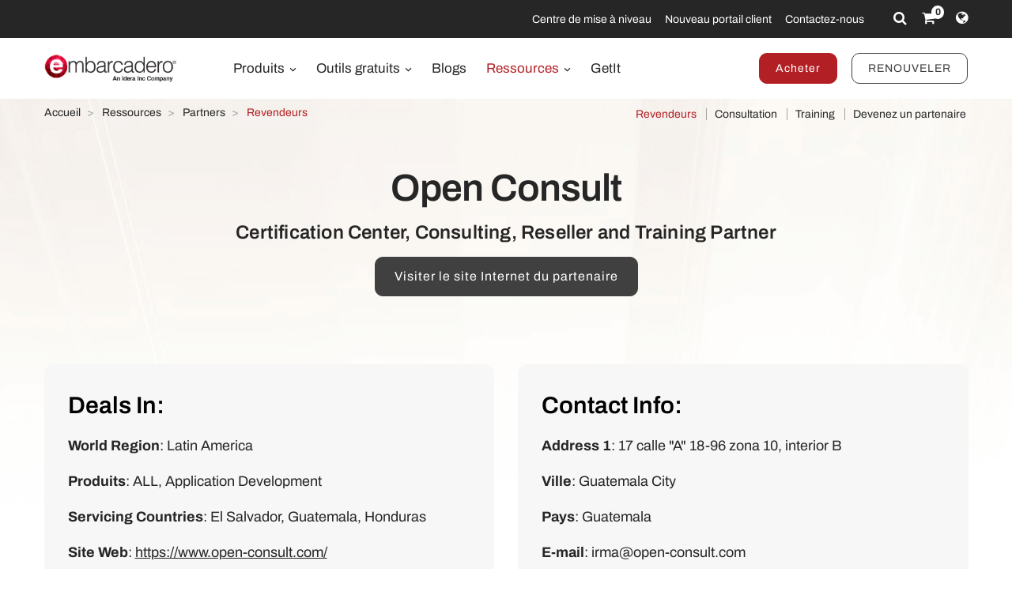

--- FILE ---
content_type: text/html; charset=utf-8
request_url: https://www.embarcadero.com/fr/resources/partners/consulting/open-consult
body_size: 8554
content:
<!DOCTYPE html>
<html lang="fr-fr" dir="ltr"
      class='com_embarcadero view-partner itemid-564 j31 content-199 os-mac brow-chrome c- mm-hover'>
<head>
<meta http-equiv="content-type" content="text/html; charset=utf-8" />
<meta name="keywords" content="application developer tools, application development tools, embarcadero, embarcadero technologies" />
<meta name="title" content="Open Consult - Certification Center, Consulting, Reseller and Training Partner - Embarcadero" />
<meta name="abstract" content="Application Development" />
<meta name="revisit" content="3" />
<meta property="og:title" content="Open Consult - Certification Center, Consulting, Reseller and Training Partner - Embarcadero" />
<meta property="og:description" content="Open Consult - Embarcadero's proud Certification Center, Consulting, Reseller and Training Partner" />
<meta name="description" content="Open Consult - Embarcadero's proud Certification Center, Consulting, Reseller and Training Partner" />
<link rel="preconnect" href="https://d2ohlsp9gwqc7h.cloudfront.net"  crossorigin />
<title>Open Consult - Certification Center, Consulting, Reseller and Training Partner - Embarcadero</title>
<link href="https://d2ohlsp9gwqc7h.cloudfront.net/templates/t3_bs3_blank/favicon.ico" rel="shortcut icon" type="image/vnd.microsoft.icon" />
<link href="https://d2ohlsp9gwqc7h.cloudfront.net/templates/t3_bs3_blank/local/css/themes/embarcadero/bootstrap.css" rel="stylesheet" type="text/css" />
<link href="https://d2ohlsp9gwqc7h.cloudfront.net/media/system/css/system.css" rel="stylesheet" type="text/css" />
<link href="https://d2ohlsp9gwqc7h.cloudfront.net/templates/system/css/system.css" rel="stylesheet" type="text/css" />
<link href="https://d2ohlsp9gwqc7h.cloudfront.net/templates/t3_bs3_blank/local/css/themes/embarcadero/template.css" rel="stylesheet" type="text/css" />
<link href="https://d2ohlsp9gwqc7h.cloudfront.net/templates/t3_bs3_blank/local/css/themes/embarcadero/megamenu.css" rel="stylesheet" type="text/css" />
<link href="https://d2ohlsp9gwqc7h.cloudfront.net/templates/t3_bs3_blank/fonts/font-awesome/css/font-awesome.min.css" rel="stylesheet" type="text/css" />
<link href="https://d2ohlsp9gwqc7h.cloudfront.net/templates/t3_bs3_blank/local/css/themes/embarcadero/layouts/slick.css" rel="stylesheet" type="text/css" />
<link href="https://d2ohlsp9gwqc7h.cloudfront.net/templates/t3_bs3_blank/local/css/themes/embarcadero/layouts/slick-theme.css" rel="stylesheet" type="text/css" />
<link href="https://d2ohlsp9gwqc7h.cloudfront.net/templates/t3_bs3_blank/fonts/archivo/css/archivo.css" rel="stylesheet" type="text/css" />
<link href="https://d2ohlsp9gwqc7h.cloudfront.net/templates/t3_bs3_blank/fonts/anonymous-pro/css/anonymous-pro.css" rel="stylesheet" type="text/css" />
<link href="https://d2ohlsp9gwqc7h.cloudfront.net/templates/t3_bs3_blank/local/css/maginicif-popup.css" rel="stylesheet" type="text/css" />
<link href="https://d2ohlsp9gwqc7h.cloudfront.net/templates/t3_bs3_blank/local/css/themes/embarcadero/layouts/embarcadero/embarcadero.css" rel="stylesheet" type="text/css" />
<script src="https://d2ohlsp9gwqc7h.cloudfront.net/media/jui/js/jquery.min.js?7c366a77dd229ec0c8f5d9d71dd9af78" type="text/javascript"></script>
<script src="https://d2ohlsp9gwqc7h.cloudfront.net/media/jui/js/jquery-noconflict.js?7c366a77dd229ec0c8f5d9d71dd9af78" type="text/javascript"></script>
<script src="https://d2ohlsp9gwqc7h.cloudfront.net/media/jui/js/jquery-migrate.min.js?7c366a77dd229ec0c8f5d9d71dd9af78" type="text/javascript"></script>
<script src="https://d2ohlsp9gwqc7h.cloudfront.net/plugins/system/t3/base-bs3/bootstrap/js/bootstrap.js" type="text/javascript"></script>
<script src="https://d2ohlsp9gwqc7h.cloudfront.net/plugins/system/t3/base-bs3/js/jquery.tap.min.js" type="text/javascript"></script>
<script src="https://d2ohlsp9gwqc7h.cloudfront.net/plugins/system/t3/base-bs3/js/script.js" type="text/javascript"></script>
<script src="https://d2ohlsp9gwqc7h.cloudfront.net/plugins/system/t3/base-bs3/js/menu.js" type="text/javascript"></script>
<script src="https://d2ohlsp9gwqc7h.cloudfront.net/templates/t3_bs3_blank/js/slick.min.js" type="text/javascript"></script>
<script src="https://d2ohlsp9gwqc7h.cloudfront.net/templates/t3_bs3_blank/js/jquery.visible.js" type="text/javascript"></script>
<script src="https://d2ohlsp9gwqc7h.cloudfront.net/templates/t3_bs3_blank/js/header-scripts.js" type="text/javascript"></script>
<script src="https://d2ohlsp9gwqc7h.cloudfront.net/templates/t3_bs3_blank/js/jquery.magnific-popup.min.js" type="text/javascript"></script>
<script src="https://d2ohlsp9gwqc7h.cloudfront.net/plugins/system/t3/base-bs3/js/nav-collapse.js" type="text/javascript"></script>
<script type="text/javascript">jQuery(document).ready(function($){$(".js-stools-btn-clear").click(function(){jQuery('#adminForm input[name="limitstart"]').val(0);});});jQuery(function($){initTooltips();$("body").on("subform-row-add",initTooltips);function initTooltips(event,container){container=container||document;$(container).find(".hasTooltip").tooltip({"html":true,"container":"body"});}});jQuery(window).ready(function(){jQuery("#newsticker_453").slick({enableSlider:1,autoplay:true,autoplaySpeed:5000,speed:350,arrows:false,cssEase:"ease-out"});});</script>
<link rel="alternate" hreflang="de" href="https://www.embarcadero.com/de/resources/partners/consulting/open-consult" />
<link rel="alternate" hreflang="en" href="https://www.embarcadero.com/resources/partners/consulting/open-consult" />
<link rel="alternate" hreflang="x-default" href="https://www.embarcadero.com/resources/partners/consulting/open-consult" />
<link rel="alternate" hreflang="es" href="https://www.embarcadero.com/es/resources/partners/consulting/open-consult" />
<link rel="alternate" hreflang="fr" href="https://www.embarcadero.com/fr/resources/partners/consulting/open-consult" />
<link rel="alternate" hreflang="ja" href="https://www.embarcadero.com/jp/resources/partners/consulting/open-consult" />
<link rel="alternate" hreflang="pt" href="https://www.embarcadero.com/br/resources/partners/consulting/open-consult" />
<link rel="alternate" hreflang="ru" href="https://www.embarcadero.com/ru/resources/partners/consulting/open-consult" />
<link rel="alternate" hreflang="zh" href="https://www.embarcadero.com/cn/resources/partners/consulting/open-consult" />
<!-- META FOR IOS & HANDHELD -->
<meta name="viewport" content="width=device-width, initial-scale=1.0, maximum-scale=2.0"/>
<style type="text/css">@-webkit-viewport{width:device-width}@-moz-viewport{width:device-width}@-ms-viewport{width:device-width}@-o-viewport{width:device-width}@viewport{width:device-width}</style>
<script type="text/javascript">if(navigator.userAgent.match(/IEMobile\/10\.0/)){var msViewportStyle=document.createElement("style");msViewportStyle.appendChild(document.createTextNode("@-ms-viewport{width:auto!important}"));document.getElementsByTagName("head")[0].appendChild(msViewportStyle);}</script>
<meta name="HandheldFriendly" content="true"/>
<meta name="apple-mobile-web-app-capable" content="YES"/>
<!-- //META FOR IOS & HANDHELD -->
<!-- Favicon -->
<link rel="apple-touch-icon" sizes="180x180" href="https://d2ohlsp9gwqc7h.cloudfront.net/apple-touch-icon.png">
<link rel="icon" type="image/png" sizes="32x32" href="https://d2ohlsp9gwqc7h.cloudfront.net/favicon-32x32.png">
<link rel="icon" type="image/png" sizes="16x16" href="https://d2ohlsp9gwqc7h.cloudfront.net/favicon-16x16.png">
<link rel="manifest" href="/site.webmanifest">
<link rel="mask-icon" href="https://d2ohlsp9gwqc7h.cloudfront.net/safari-pinned-tab.svg" color="#5bbad5">
<meta name="msapplication-TileColor" content="#da532c">
<meta name="theme-color" content="#ffffff">
<!-- Le HTML5 shim and media query for IE8 support -->
<!--[if lt IE 9]>
<script src="//cdnjs.cloudflare.com/ajax/libs/html5shiv/3.7.3/html5shiv.min.js"></script>
<script type="text/javascript" src="/plugins/system/t3/base-bs3/js/respond.min.js"></script>
<![endif]-->
<!-- You can add Google Analytics here or use T3 Injection feature -->
<!-- Google Tag Manager -->
<script>(function(w,d,s,l,i){w[l]=w[l]||[];w[l].push({'gtm.start':new Date().getTime(),event:'gtm.js'});var f=d.getElementsByTagName(s)[0],j=d.createElement(s),dl=l!='dataLayer'?'&l='+l:'';j.async=true;j.src='https://www.googletagmanager.com/gtm.js?id='+i+dl;f.parentNode.insertBefore(j,f);})(window,document,'script','dataLayer','GTM-N7VMSS');</script>
<!-- End Google Tag Manager -->
</head>
<body id="emb-body">
<!-- Google Tag Manager (noscript) -->
<noscript><iframe src="https://www.googletagmanager.com/ns.html?id=GTM-N7VMSS"
height="0" width="0" style="display:none;visibility:hidden"></iframe></noscript>
<!-- End Google Tag Manager (noscript) -->
<div class="embarcadero-container">
<div class="body-wrapper   has-sub-nav-bar">
<!-- HEADER -->
<header id="t3-header" class="t3-header">
<div class="top-bar">
<div class="container-fluid">
<div class="row">
<div class="col-md-5 top-bar-left">
<div id="newsticker_453" class="news-ticker my-lazyload default-style" style="padding: 0;">
<div class="slide slick-slide">
<p data-translate-id="25695">Promo: Save Big This Holiday Season - Save up to 25% <a href="/fr/radoffer">Achetez maintenant</a></p> </div>
<div class="slide slick-slide">
<p data-translate-id="25635">CodeRage 2025 Online Software Development Conference <a href="https://blogs.embarcadero.com/coderage-2025/?utm_source=www-ticker">En savoir plus…</a></p> </div>
<div class="slide slick-slide">
<p data-translate-id="25640">Save Up to 35% on InterBase <a href="/fr/radoffer">Achetez maintenant</a></p> </div>
<div class="slide slick-slide">
<p data-translate-id="25507">InterBase 15 Now Available! <a href="/fr/products/interbase/whats-new-in-interbase-15">Découvrez les nouveautés</a></p> </div>
<div class="slide slick-slide">
<p data-translate-id="25173">RAD Studio 13 Florence Now Available! <a href="/fr/products/rad-studio/whats-new-in-13-florence?src=homepage_ticker_rad13">Découvrez les nouveautés</a></p> </div>
<div class="slide slick-slide">
<p data-translated="21011">Découvrez la toute nouvelle <a href="https://getitnow.embarcadero.com/">Getit Page</a></p> </div>
<div class="slide slick-slide">
<p data-translated="19526">Renouvelez votre licence d'Update Subscription maintenant <a href="/fr/update-subscription">En savoir plus…</a></p> </div>
</div>
</div>
<div class="col-md-7 top-bar-right">
<ul class="nav nav-pills nav-stacked menu nav navbar-nav">
<li class="item-924"><a href="https://my.embarcadero.com/#downloadsPage" class="icon-download hidden-md">My Downloads </a></li><li class="item-788"><a href="/fr/rad-in-action/migration-upgrade-center" class="">Centre de mise à niveau </a></li><li class="item-882"><a href="https://my.embarcadero.com" class=" link-color" target="_blank" rel="noopener noreferrer">Nouveau portail client </a></li><li class="item-847"><a href="/fr/company/contact-us" class="">Contactez-nous </a></li></ul>
<div class="top-bar-icons">
<div class="search-dropdown dropdown">
<a class="dropdown-toggle" href="javascript:void(0);" title="Search" aria-label="Search" data-toggle="dropdown" aria-haspopup="true" aria-expanded="false"><i class="fa fa-search"></i></a>
<ul class="dropdown-menu">
<li>
<form action="/fr/search" method="get" class="form-inline" id="searchForm">
<div class="input-append">
<input type="text" name="searchword" class="search-input" placeholder="Search">
<button type="submit" class="btn btn-white" title="Search Now" aria-label="Search Now"><i class="fa fa-search"></i></button>
</div>
</form>
</li>
</ul>
</div>
<div class="shopping-cart">
<a href="https://store.embarcadero.com/542/?scope=checkout&amp;continueurl=http%3A%2F%2Fwww.embarcadero.com%2Fapp-development-tools-store" title="Checkout / Cart" aria-label="Checkout / Cart">
<i class="fa fa-shopping-cart"></i>
<span class="item-number">0</span></a>
</div>
<div class="language-dropdown dropdown">
<a href="javascript:void(0);" title="Select Langauge" aria-label="Select Language" class="dropdown-toggle" data-toggle="dropdown" aria-haspopup="true" aria-expanded="false"><i class="fa fa-globe dropdown-toggle"></i></a>
<ul class="dropdown-menu"> <li >
<a href="https://www.embarcadero.com/es/resources/partners/consulting/open-consult">Español</a>
</li> <li class="active">
<a href="https://www.embarcadero.com/fr/resources/partners/consulting/open-consult">Français</a>
</li> <li >
<a href="https://www.embarcadero.com/de/resources/partners/consulting/open-consult">Deutsch</a>
</li> <li >
<a href="https://www.embarcadero.com/br/resources/partners/consulting/open-consult">Português</a>
</li> <li >
<a href="https://www.embarcadero.com/ru/resources/partners/consulting/open-consult">Русский</a>
</li> <li >
<a href="https://www.embarcadero.com/cn/resources/partners/consulting/open-consult">中文</a>
</li> <li >
<a href="https://www.embarcadero.com/jp/resources/partners/consulting/open-consult">日本語</a>
</li> <li >
<a href="https://www.embarcadero.com/resources/partners/consulting/open-consult">English</a>
</li> </ul>
</div>
</div>
</div>
</div>
</div>
</div>
<div class="menu-bar">
<div class="container">
<div class=" no-reveal">
<div class="row xs-flexrow-center">
<div class="col-md-2 col-sm-2 col-xs-6">
<div class="logo">
<div class="logo-image">
<a href="/fr/" title="Embarcadero">
<img class="logo-img" src="https://d2ohlsp9gwqc7h.cloudfront.net/images/logos/EMBT_Primary_Logo_Black_2025_Idera.webp" alt="Embarcadero" />
</a>
</div>
</div>
</div>
<div class="col-md-3 col-sm-6 col-xs-4 main-nav-right text-right hidden-sm hidden-md hidden-lg">
<div class="buy-now-link">
<a class="btn btn-red btn-sm" href="/fr/app-development-tools-store">Acheter</a>
<a class="btn btn-secondary btn-sm hidden-sm hidden-xs" href="/fr/update-subscription">RENOUVELER</a>
</div>
</div>
<div class="col-xs-2 hidden-sm hidden-md hidden-lg">
<button type="button" class="navbar-toggle" data-toggle="collapse" data-target=".t3-navbar-collapse" title="Main Menu" aria-label="Main Menu">
<i class="fa fa-bars"></i>
</button>
</div>
<div class="col-md-6 col-sm-8 col-xs-12 text-center hidden-xs">
<div class="t3-navbar navbar">
<div  class="t3-megamenu"  data-responsive="true">
<ul itemscope itemtype="http://www.schema.org/SiteNavigationElement" class="nav navbar-nav level0">
<li itemprop='name' class="dropdown mega mega-align-center" data-id="493" data-level="1" data-alignsub="center">
<a itemprop='url' class=" dropdown-toggle"  href="/fr/products"   data-target="#" data-toggle="dropdown">Produits <em class="caret"></em></a>
<div class="nav-child dropdown-menu mega-dropdown-menu links-with-descp"  style="width: 800px"  data-class="links-with-descp" data-width="800"><div class="mega-dropdown-inner">
<div class="row">
<div class="col-xs-6 mega-col-nav" data-width="6"><div class="mega-inner">
<ul itemscope itemtype="http://www.schema.org/SiteNavigationElement" class="mega-nav level1">
<li itemprop='name' class="mega mega-group" data-id="793" data-level="2" data-group="1">
<span class=" dropdown-header mega-group-title separator"   data-target="#"> Outils de Développement</span>
<div class="nav-child mega-group-ct"  ><div class="mega-dropdown-inner">
<div class="row">
<div class="col-xs-12 mega-col-nav" data-width="12"><div class="mega-inner">
<ul itemscope itemtype="http://www.schema.org/SiteNavigationElement" class="mega-nav level2">
<li itemprop='name'  data-id="262" data-level="3" data-caption="RAD Studio® est l'IDE par excellence pour la création d'applications natives, multiplateformes et ultra-performantes en Delphi® et C++ moderne, avec de puissants outils de conception visuelle et des chaînes d'outils intégrées.">
<a itemprop='url' class=""  href="/fr/products/rad-studio"   data-target="#">RAD Studio <span class="mega-caption">RAD Studio® est l'IDE par excellence pour la création d'applications natives, multiplateformes et ultra-performantes en Delphi® et C++ moderne, avec de puissants outils de conception visuelle et des chaînes d'outils intégrées.</span></a>
</li>
<li itemprop='name'  data-id="297" data-level="3" data-caption="Delphi® est l'IDE intégré le plus avancé au monde pour le développement rapide d'applications natives, multiplateformes et puissantes, utilisant des outils de conception visuelle et des fonctionnalités qui passionnent les développeurs.">
<a itemprop='url' class=""  href="/fr/products/delphi"   data-target="#">Delphi <span class="mega-caption">Delphi® est l'IDE intégré le plus avancé au monde pour le développement rapide d'applications natives, multiplateformes et puissantes, utilisant des outils de conception visuelle et des fonctionnalités qui passionnent les développeurs.</span></a>
</li>
<li itemprop='name'  data-id="342" data-level="3" data-caption="C++Builder® est un IDE intégré avancé pour le langage C++ moderne, doté de fonctionnalités robustes permettant de créer des applications natives, incroyablement rapides et ultra-réactives pour Windows.">
<a itemprop='url' class=""  href="/fr/products/cbuilder"   data-target="#">C++Builder <span class="mega-caption">C++Builder® est un IDE intégré avancé pour le langage C++ moderne, doté de fonctionnalités robustes permettant de créer des applications natives, incroyablement rapides et ultra-réactives pour Windows.</span></a>
</li>
</ul>
</div></div>
</div>
</div></div>
</li>
</ul>
</div></div>
<div class="col-xs-6 mega-col-nav" data-width="6"><div class="mega-inner">
<ul itemscope itemtype="http://www.schema.org/SiteNavigationElement" class="mega-nav level1">
<li itemprop='name' class="mega mega-group" data-id="794" data-level="2" data-group="1">
<span class=" dropdown-header mega-group-title separator"   data-target="#"> Base de donnés SQL intégrée</span>
<div class="nav-child mega-group-ct"  ><div class="mega-dropdown-inner">
<div class="row">
<div class="col-xs-12 mega-col-nav" data-width="12"><div class="mega-inner">
<ul itemscope itemtype="http://www.schema.org/SiteNavigationElement" class="mega-nav level2">
<li itemprop='name'  data-id="384" data-level="3" data-caption="Une base de données SQL ultrarapide, extensible et intégrable dotée de &lt;br/&gt;fonctions avancées de sécurité, de restauration sur sinistre et de synchronisation du changement">
<a itemprop='url' class=""  href="/fr/products/interbase"   data-target="#">InterBase <span class="mega-caption">Une base de données SQL ultrarapide, extensible et intégrable dotée de <br/>fonctions avancées de sécurité, de restauration sur sinistre et de synchronisation du changement</span></a>
</li>
</ul>
</div></div>
</div>
</div></div>
</li>
<li itemprop='name' class="mega mega-group" data-id="795" data-level="2" data-group="1">
<span class=" dropdown-header mega-group-title separator"   data-target="#"> Plateforme MEAP RESTful</span>
<div class="nav-child mega-group-ct"  ><div class="mega-dropdown-inner">
<div class="row">
<div class="col-xs-12 mega-col-nav" data-width="12"><div class="mega-inner">
<ul itemscope itemtype="http://www.schema.org/SiteNavigationElement" class="mega-nav level2">
<li itemprop='name'  data-id="602" data-level="3" data-caption="Le serveur d’application RAD clés en main, intégrant une puissante plateforme sous-jacente prête à l’emploi sur laquelle vous pourrez construire et déployer tous vos services applicatifs Delphi et C++Builder">
<a itemprop='url' class=""  href="/fr/products/rad-server"   data-target="#">RAD Server <span class="mega-caption">Le serveur d’application RAD clés en main, intégrant une puissante plateforme sous-jacente prête à l’emploi sur laquelle vous pourrez construire et déployer tous vos services applicatifs Delphi et C++Builder</span></a>
</li>
</ul>
</div></div>
</div>
</div></div>
</li>
</ul>
</div></div>
</div>
</div></div>
</li>
<li itemprop='name' class="dropdown mega mega-align-center" data-id="562" data-level="1" data-alignsub="center">
<a itemprop='url' class=" dropdown-toggle"  href="/fr/free-tools"   data-target="#" data-toggle="dropdown">Outils gratuits <em class="caret"></em></a>
<div class="nav-child dropdown-menu mega-dropdown-menu"  style="width: 700px"  data-width="700"><div class="mega-dropdown-inner">
<div class="row">
<div class="col-xs-8 mega-col-nav" data-width="8"><div class="mega-inner">
<ul itemscope itemtype="http://www.schema.org/SiteNavigationElement" class="mega-nav level1">
<li itemprop='name' class="mega mega-group" data-id="829" data-level="2" data-group="1">
<span class=" dropdown-header mega-group-title separator"   data-target="#"> Free</span>
<div class="nav-child mega-group-ct"  ><div class="mega-dropdown-inner">
<div class="row">
<div class="col-xs-6 mega-col-nav" data-width="6"><div class="mega-inner">
<ul itemscope itemtype="http://www.schema.org/SiteNavigationElement" class="mega-nav level2">
<li itemprop='name'  data-id="797" data-level="3">
<a itemprop='url' class=""  href="/fr/products/delphi/starter"   data-target="#">Delphi 12 CE </a>
</li>
<li itemprop='name'  data-id="796" data-level="3">
<a itemprop='url' class=""  href="/fr/products/cbuilder/starter"   data-target="#">C++Builder 12 CE </a>
</li>
<li itemprop='name'  data-id="844" data-level="3">
<a itemprop='url' class=""  href="/fr/free-tools/ccompiler"   data-target="#">C++ Compiler </a>
</li>
<li itemprop='name'  data-id="893" data-level="3">
<a itemprop='url' class=""  href="/fr/free-tools/dev-cpp"   data-target="#">Dev-C++ </a>
</li>
<li itemprop='name'  data-id="936" data-level="3">
<a itemprop='url' class=""  href="/fr/free-tools/cpp-check/free-download"   data-target="#">CPP Check </a>
</li>
<li itemprop='name'  data-id="798" data-level="3">
<a itemprop='url' class=""  href="/fr/free-tools/rest-debugger"   data-target="#">Débogueur REST </a>
</li>
<li itemprop='name'  data-id="800" data-level="3">
<a itemprop='url' class=""  href="/fr/free-tools/firemonkey-stencils"   data-target="#">FMX Stencils </a>
</li>
</ul>
</div></div>
<div class="col-xs-6 mega-col-nav" data-width="6"><div class="mega-inner">
<ul itemscope itemtype="http://www.schema.org/SiteNavigationElement" class="mega-nav level2">
<li itemprop='name'  data-id="970" data-level="3">
<a itemprop='url' class=""  href="/fr/products/interbase/lite/free-download"   data-target="#">InterBase ToGo Lite </a>
</li>
<li itemprop='name'  data-id="799" data-level="3">
<a itemprop='url' class=""  href="/fr/products/interbase/developer/free-download"   data-target="#">InterBase Developer </a>
</li>
<li itemprop='name'  data-id="935" data-level="3">
<a itemprop='url' class=""  href="/fr/free-tools/pyscripter/free-download"   data-target="#">PyScripter </a>
</li>
<li itemprop='name'  data-id="971" data-level="3">
<a itemprop='url' class=""  href="/fr/new-tools/python"   data-target="#">Python Tools </a>
</li>
<li itemprop='name'  data-id="937" data-level="3">
<a itemprop='url' class=""  href="/fr/new-tools/python/delphi-4-python"   data-target="#">Delphi4Python Libraries </a>
</li>
<li itemprop='name'  data-id="963" data-level="3">
<a itemprop='url' class=""  href="/fr/free-tools/ado-net-driver"   data-target="#">InterBase Driver for ADO.Net </a>
</li>
<li itemprop='name'  data-id="972" data-level="3">
<a itemprop='url' class=""  href="/fr/new-tools/python#ib-python-driver"   data-target="#">InterBase Driver for Python </a>
</li>
</ul>
</div></div>
</div>
</div></div>
</li>
</ul>
</div></div>
<div class="col-xs-4 mega-col-nav" data-width="4"><div class="mega-inner">
<ul itemscope itemtype="http://www.schema.org/SiteNavigationElement" class="mega-nav level1">
<li itemprop='name' class="mega mega-group" data-id="956" data-level="2" data-group="1">
<span class=" dropdown-header mega-group-title separator"   data-target="#"> Free to Try</span>
<div class="nav-child mega-group-ct"  ><div class="mega-dropdown-inner">
<div class="row">
<div class="col-xs-12 mega-col-nav" data-width="12"><div class="mega-inner">
<ul itemscope itemtype="http://www.schema.org/SiteNavigationElement" class="mega-nav level2">
<li itemprop='name'  data-id="957" data-level="3">
<a itemprop='url' class=""  href="/fr/products/delphi/start-for-free"   data-target="#">Delphi </a>
</li>
<li itemprop='name'  data-id="958" data-level="3">
<a itemprop='url' class=""  href="/fr/products/cbuilder/start-for-free"   data-target="#">C++Builder </a>
</li>
<li itemprop='name'  data-id="959" data-level="3">
<a itemprop='url' class=""  href="/fr/products/rad-studio/start-for-free"   data-target="#">RAD Studio </a>
</li>
<li itemprop='name'  data-id="995" data-level="3">
<a itemprop='url' class=""  href="/fr/products/interbase/start-for-free"   data-target="#">InterBase </a>
</li>
<li itemprop='name'  data-id="996" data-level="3">
<a itemprop='url' class=""  href="/fr/products/interbase/togo/start-for-free"   data-target="#">InterBase ToGo </a>
</li>
<li itemprop='name'  data-id="965" data-level="3">
<a itemprop='url' class=""  href="/fr/free-tools/visual-assist"   data-target="#">Visual Assist </a>
</li>
<li itemprop='name'  data-id="961" data-level="3">
<a itemprop='url' class=""  href="https://www.ultraedit.com/downloads/ultraedit-download/"   data-target="#">UltraEdit </a>
</li>
</ul>
</div></div>
</div>
</div></div>
</li>
</ul>
</div></div>
</div>
</div></div>
</li>
<li itemprop='name'  data-id="802" data-level="1">
<a itemprop='url' class=""  href="https://blogs.embarcadero.com" target="_blank"   data-target="#">Blogs </a>
</li>
<li itemprop='name' class="alias-parent-active dropdown mega mega-align-center" data-id="804" data-level="1" data-alignsub="center">
<a itemprop='url' class=" dropdown-toggle"  href="/fr/resources"   data-target="#" data-toggle="dropdown">Ressources <em class="caret"></em></a>
<div class="nav-child dropdown-menu mega-dropdown-menu"  style="width: 900px"  data-width="900"><div class="mega-dropdown-inner">
<div class="row">
<div class="col-xs-3 mega-col-nav" data-width="3"><div class="mega-inner">
<ul itemscope itemtype="http://www.schema.org/SiteNavigationElement" class="mega-nav level1">
<li itemprop='name' class="mega mega-group" data-id="908" data-level="2" data-group="1">
<span class=" dropdown-header mega-group-title separator"   data-target="#"> Apprendre</span>
<div class="nav-child mega-group-ct"  ><div class="mega-dropdown-inner">
<div class="row">
<div class="col-xs-12 mega-col-nav" data-width="12"><div class="mega-inner">
<ul itemscope itemtype="http://www.schema.org/SiteNavigationElement" class="mega-nav level2">
<li itemprop='name'  data-id="811" data-level="3">
<a itemprop='url' class=""  href="/fr/events"   data-target="#">Événements </a>
</li>
<li itemprop='name'  data-id="909" data-level="3">
<a itemprop='url' class=""  href="/fr/resources/videos"   data-target="#">Vidéos </a>
</li>
<li itemprop='name'  data-id="814" data-level="3">
<a itemprop='url' class=""  href="/fr/development-tools-for-education"   data-target="#">Academic Program </a>
</li>
<li itemprop='name'  data-id="819" data-level="3">
<a itemprop='url' class=""  href="https://www.embarcaderoacademy.com/" target="_blank"   data-target="#">Embarcadero Academy </a>
</li>
</ul>
</div></div>
</div>
</div></div>
</li>
</ul>
</div></div>
<div class="col-xs-3 mega-col-nav" data-width="3"><div class="mega-inner">
<ul itemscope itemtype="http://www.schema.org/SiteNavigationElement" class="mega-nav level1">
<li itemprop='name' class="mega mega-group" data-id="810" data-level="2" data-group="1">
<span class=" dropdown-header mega-group-title separator"   data-target="#"> S'impliquer</span>
<div class="nav-child mega-group-ct"  ><div class="mega-dropdown-inner">
<div class="row">
<div class="col-xs-12 mega-col-nav" data-width="12"><div class="mega-inner">
<ul itemscope itemtype="http://www.schema.org/SiteNavigationElement" class="mega-nav level2">
<li itemprop='name'  data-id="806" data-level="3">
<a itemprop='url' class=""  href="/fr/rad-in-action/migration-upgrade-center"   data-target="#">Centre de migration et de mise à niveau </a>
</li>
<li itemprop='name'  data-id="818" data-level="3">
<a itemprop='url' class=""  href="https://lp.embarcadero.com/HTMX-WebStencils?utm_source=website_menu" target="_blank"   data-target="#">Web App Development </a>
</li>
<li itemprop='name'  data-id="967" data-level="3">
<a itemprop='url' class=""  href="/fr/products/rad-server"   data-target="#">Multi-tier Development </a>
</li>
<li itemprop='name'  data-id="808" data-level="3">
<a itemprop='url' class=""  href="/fr/resources/white-papers"   data-target="#">Livres blancs </a>
</li>
<li itemprop='name'  data-id="911" data-level="3">
<a itemprop='url' class=""  href="https://blogs.embarcadero.com/"   data-target="#">Blogs </a>
</li>
</ul>
</div></div>
</div>
</div></div>
</li>
</ul>
</div></div>
<div class="col-xs-3 mega-col-nav" data-width="3"><div class="mega-inner">
<ul itemscope itemtype="http://www.schema.org/SiteNavigationElement" class="mega-nav level1">
<li itemprop='name' class="mega mega-group" data-id="815" data-level="2" data-group="1">
<span class=" dropdown-header mega-group-title separator"   data-target="#"> Partenaires</span>
<div class="nav-child mega-group-ct"  ><div class="mega-dropdown-inner">
<div class="row">
<div class="col-xs-12 mega-col-nav" data-width="12"><div class="mega-inner">
<ul itemscope itemtype="http://www.schema.org/SiteNavigationElement" class="mega-nav level2">
<li itemprop='name'  data-id="816" data-level="3">
<a itemprop='url' class=""  href="/fr/resources/partner-programs"   data-target="#">Partner Programs </a>
</li>
<li itemprop='name'  data-id="817" data-level="3">
<a itemprop='url' class=""  href="/fr/embarcadero-mvp-program"   data-target="#">Programme MVP </a>
</li>
<li itemprop='name'  data-id="812" data-level="3">
<a itemprop='url' class=""  href="/fr/resources/case-studies"   data-target="#">Success Stories </a>
</li>
<li itemprop='name'  data-id="968" data-level="3">
<a itemprop='url' class=""  href="https://blogs.embarcadero.com/category/showcase/"   data-target="#">Application Showcase </a>
</li>
</ul>
</div></div>
</div>
</div></div>
</li>
</ul>
</div></div>
<div class="col-xs-3 mega-col-nav" data-width="3"><div class="mega-inner">
<ul itemscope itemtype="http://www.schema.org/SiteNavigationElement" class="mega-nav level1">
<li itemprop='name' class="mega mega-group" data-id="805" data-level="2" data-group="1">
<span class=" dropdown-header mega-group-title separator"   data-target="#"> Support</span>
<div class="nav-child mega-group-ct"  ><div class="mega-dropdown-inner">
<div class="row">
<div class="col-xs-12 mega-col-nav" data-width="12"><div class="mega-inner">
<ul itemscope itemtype="http://www.schema.org/SiteNavigationElement" class="mega-nav level2">
<li itemprop='name'  data-id="1139" data-level="3">
<a itemprop='url' class=""  href="/fr/RADAICompanion"   data-target="#">RAD AI Companion </a>
</li>
<li itemprop='name'  data-id="807" data-level="3">
<a itemprop='url' class=""  href="http://docwiki.embarcadero.com/" target="_blank"   data-target="#">Documentation produit </a>
</li>
<li itemprop='name'  data-id="809" data-level="3">
<a itemprop='url' class=""  href="/fr/support"   data-target="#">Support </a>
</li>
<li itemprop='name'  data-id="913" data-level="3">
<a itemprop='url' class=""  href="/fr/products/rad-studio/previous-versions"   data-target="#">Versions antérieures </a>
</li>
<li itemprop='name'  data-id="914" data-level="3">
<a itemprop='url' class=""  href="/fr/products/rad-studio/faq"   data-target="#">Questions fréquentes </a>
</li>
</ul>
</div></div>
</div>
</div></div>
</li>
</ul>
</div></div>
</div>
</div></div>
</li>
<li itemprop='name'  data-id="906" data-level="1">
<a itemprop='url' class=""  href="https://getitnow.embarcadero.com/" target="_blank"   data-target="#">GetIt </a>
</li>
</ul>
</div>
</div>
</div>
<div class="col-md-4 col-sm-2 col-xs-12 main-nav-right lg-text-right md-text-right sm-text-center xs-text-center hidden-xs">
<div class="buy-now-link">
<a class="btn btn-red btn-sm" href="/fr/app-development-tools-store">Acheter</a>
<a class="btn btn-secondary btn-sm hidden-sm hidden-xs" href="/fr/update-subscription">RENOUVELER</a>
</div>
</div>
</div>
<div class="t3-navbar-collapse navbar-collapse collapse"></div>
</div>
</div>
</div>
<div class="sub-nav-bar">
<div class="container">
<div class="row">
<div class="col-md-5 hidden-sm hidden-xs">
<div class="breadcrumbs">
<div aria-label="Breadcrumbs" role="navigation">
<ul itemscope itemtype="https://schema.org/BreadcrumbList" class="breadcrumb">
<li class="active">
<span class="divider icon-location"></span>
</li>
<li itemprop="itemListElement" itemscope itemtype="https://schema.org/ListItem">
<a itemprop="item" href="/fr" class="pathway"><span itemprop="name">Accueil</span></a>
<span class="divider">
							&gt;						</span>
<meta itemprop="position" content="1">
</li>
<li itemprop="itemListElement" itemscope itemtype="https://schema.org/ListItem">
<a itemprop="item" href="/fr/resources" class="pathway"><span itemprop="name">Ressources</span></a>
<span class="divider">
							&gt;						</span>
<meta itemprop="position" content="2">
</li>
<li itemprop="itemListElement" itemscope itemtype="https://schema.org/ListItem">
<a itemprop="item" href="/fr/resources/partners" class="pathway"><span itemprop="name">Partners</span></a>
<span class="divider">
							&gt;						</span>
<meta itemprop="position" content="3">
</li>
<li itemprop="itemListElement" itemscope itemtype="https://schema.org/ListItem" class="active">
<span itemprop="name">
						Revendeurs					</span>
<meta itemprop="position" content="4">
</li>
</ul>
</div>
</div>
</div>
<div class="col-md-7 text-md-right">
<div class="sub-nav">
<ul class="nav nav-pills nav-stacked menu">
<li class="item-564 current"><a href="/fr/resources/partners/reseller" class="">Revendeurs</a></li><li class="item-565"><a href="/fr/resources/partners/consulting" class="">Consultation</a></li><li class="item-566"><a href="/fr/resources/partners/training" class="">Training</a></li><li class="item-645"><a href="/fr/services/partner-application" class="">Devenez un partenaire</a></li></ul>
</div>
</div>
</div>
</div>
</div>
<!-- HEADER BANNER -->
<div id="emb-banner" class="emb-banner  "  data-current-menu-id="564" data-overriden-menu-id="">
<div class="container">
<div class="emb-banner-inner">
<div class="row md-flexrow-center">
<div class="col-md-12">
<div class="header-banner text-center clearfix">
<div class="custom">
<div class="row md-flexrow-center">
<div class="col-md-12 text-center">
<h1>Open Consult</h1>
<h5>Certification Center, Consulting, Reseller and Training Partner</h5>
<div>
<a class="btn btn-primary" href="https://www.open-consult.com/">Visiter le site Internet du partenaire</a> </div>
<div class="clearfix"></div>
</div>
</div>
</div>
</div>
</div>
</div>
<div class="row">
<div class="col-md-10 col-md-offset-1">
</div>
</div>
</div>
</div>
</div>
<!-- //HEADER BANNER -->
</header>
<!-- //HEADER -->
<div id="mainbody" class="container t3-mainbody ">
<!-- MAIN CONTENT -->
<div id="t3-content" class="t3-content ">
<div id="system-message-container">
</div>
<style>.content .addys p.detail,.content .contacts p.detail{margin-top:0px;margin-bottom:0px}.mapouter{position:relative;text-align:right;height:400px;width:600px}.gmap_canvas{overflow:hidden;background:none !important;height:400px;width:600px}</style>
<div class="detailinfo">
<div class="row js-eq-height-container">
<div class="col-md-6">
<div class="grey-box js-eq-height" style="margin: 0;">
<h3>Deals In:</h3><p><strong>World Region</strong>: Latin America</p><p><strong>Produits</strong>: ALL, Application Development</p><p><strong>Servicing Countries</strong>: El Salvador, Guatemala, Honduras</p><p><strong>Site Web</strong>: <a href="https://www.open-consult.com/" target="_blank">https://www.open-consult.com/</a></p> </div>
</div>
<div class="col-md-6">
<div class="addys grey-box js-eq-height" style="margin: 0;">
<h3>Contact Info:</h3><p><strong>Address 1</strong>: 17 calle "A" 18-96 zona 10, interior B</p><p><strong>Ville</strong>: Guatemala City</p><p><strong>Pays</strong>: Guatemala</p><p><strong>E-mail</strong>: <a href="/cdn-cgi/l/email-protection" class="__cf_email__" data-cfemail="533a213e32133c23363d7e303c3d20263f277d303c3e">[email&#160;protected]</a></p><p><strong>Téléphone</strong>: +502 2221-7897</p><p><strong>Phone Alt</strong>: +502 5205-1432</p> </div>
</div>
</div>
<div class="row">
<div class="col-md-6">
</div>
<div class="col-md-6">
</div>
</div>
</div>
<br />
</div>
<!-- //MAIN CONTENT -->
</div>
<!-- FOOTER -->
<!--<div class="loader"></div>-->
<div id="above-footer">
<div class="container">
<div class="custom signup-module"  >
<div class="signup-box white-text text-center">
<h5>Plus de trois millions de développeurs dans le monde entier nous font confiance.</h5>
<h2>Rejoignez notre communauté mondiale de développeurs</h2>
<p data-translated="23368">Inscrivez-vous à notre liste de diffusion et recevez les dernières études de cas, <br/>les mises à jour des événements, les nouvelles sur les produits, et bien plus encore.</p>
<form action="/fr/resources/newsletter/signup" method="post">
<input id="initEmailField" type="text" placeholder="Veuillez saisir votre adresse e-mail ici" name="jform[email]" class="inputbox" size="30">
<button type="submit" class="btn btn-primary" style="margin: 0;">S'inscrire</button>
</form>
</div>
</div>
</div>
</div>
<footer id="t3-footer" class="wrap t3-footer">
<div class="container">
<div class="row">
<div class="col-md-3 hidden-sm hidden-xs">
<div class="footer-logo">
<div class="logo">
<div class="logo-image">
<a href="/fr/" title="Embarcadero">
<img class="logo-img" src="https://d2ohlsp9gwqc7h.cloudfront.net/images/logos/EMBT_Primary_Logo_Black_2025_Idera.webp" alt="Embarcadero" />
</a>
</div>
</div>
</div>
</div>
<div class="col-md-9">
<div class="footer-menus">
<div class="row">
<div class="col-md-5ths col-sm-4 col-xs-6">
<div class="custom"  >
<h3 class="collapsed" data-toggle="collapse" data-target="#footer-1-collapse" aria-expanded="false" aria-controls="footer-1-collapse">Produits</h3>
<ul id="footer-1-collapse" class="nav menu collapse" data-parent=".footer-menus">
<li><a href="/fr/products/rad-studio">RAD Studio<sup>™</sup></a></li>
<li><a href="/fr/products/delphi">Delphi<sup>®</sup></a></li>
<li><a href="/fr/products/cbuilder">C++Builder<sup>®</sup></a></li>
<li><a href="/fr/products/interbase">InterBase<sup>®</sup></a></li>
<li><a href="/fr/products/rad-server">RAD Server<sup>™</sup></a></li>
</ul></div>
</div>
<div class="col-md-5ths col-sm-4 col-xs-6">
<div class="custom"  >
<h3 class="collapsed" data-toggle="collapse" data-target="#footer-2-collapse" aria-expanded="false" aria-controls="footer-2-collapse">Outils gratuits</h3>
<ul id="footer-2-collapse" class="nav menu collapse" data-parent=".footer-menus">
<li><a href="/fr/products/delphi/starter">Delphi CE</a></li>
<li><a href="/fr/products/cbuilder/starter">C++Builder CE</a></li>
<li><a href="/fr/free-tools/ccompiler">C++ Compiler</a></li>
<li><a href="/fr/free-tools/dev-cpp">Dev-C++</a></li>
<li><a href="/fr/free-tools/cpp-check/free-download">CPP Check</a></li>
<li><a href="/fr/free-tools/rest-debugger">Débogueur REST</a></li>
<li><a href="/fr/products/interbase/lite/free-download">InterBase ToGo Lite</a></li>
<li><a href="/fr/products/interbase/developer/free-download">InterBase Developer</a></li>
<li><a href="/fr/free-tools/firemonkey-stencils">FMX Stencils</a></li>
<li><a href="/fr/free-tools/pyscripter/free-download">PyScripter</a></li>
<li><a href="/fr/new-tools/python/delphi-4-python">Python Libraries</a></li>
</ul></div>
</div>
<div class="col-md-5ths col-sm-4 col-xs-6">
<div class="custom"  >
<h3 class="collapsed" data-toggle="collapse" data-target="#footer-3-collapse" aria-expanded="false" aria-controls="footer-3-collapse">Ressources</h3>
<ul id="footer-3-collapse" class="nav menu collapse" data-parent=".footer-menus">
<li><a href="/fr/events">Événements et webinaires</a></li>
<li><a href="/fr/resources/videos">Vidéos</a></li>
<li><a href="/fr/resources/white-papers">Livres blancs</a></li>
<li><a href="/fr/resources/case-studies">Réussites</a></li>
<li><a href="/fr/services/partners">Partenaires</a></li>
<li><a href="/fr/embarcadero-mvp-program">Programme MVP</a></li>
<li><a href="/fr/resources/development-jobs">Development Jobs</a></li>
<li><a href="/fr/solutions">Solutions</a></li>
<li><a href="/fr/development-tools-for-education">Pour formateurs</a></li>
<li><a href="/fr/resources/embarcadero-certification-center">certification</a></li>
<li><a href="https://www.sencha.com" target="_blank">Développement d'applications Web</a></li>
</ul></div>
</div>
<div class="col-md-5ths col-sm-4 col-xs-6">
<div class="custom"  >
<h3 class="collapsed" data-toggle="collapse" data-target="#footer-4-1-collapse" aria-expanded="false" aria-controls="footer-4-1-collapse">Communauté</h3>
<ul id="footer-4-1-collapse" class="nav menu collapse" data-parent=".footer-menus">
<li><a href="https://blogs.embarcadero.com/" target="_blank">Blogs</a></li>
<li><a href="https://www.delphifeeds.com/" target="_blank">Delphi Feeds</a></li>
<li><a href="https://learndelphi.org/" target="_blank">Learn Delphi</a></li>
<li><a href="https://learncplusplus.org/" target="_blank">Learn C++</a></li>
<!--<li><a href="https://pythongui.org/" target="_blank">Python GUI</a></li>-->
</ul></div>
<div class="custom"  >
<h3 class="collapsed" data-toggle="collapse" data-target="#footer-4-2-collapse" aria-expanded="false" aria-controls="footer-4-2-collapse">Société</h3>
<ul id="footer-4-2-collapse" class="nav menu collapse" data-parent=".footer-menus">
<li><a href="/fr/company/about-us">À propos de nous</a></li>
<li><a href="/fr/company/contact-us">Contact</a></li>
<li><a href="/fr/company/contact-sales">Contactez le service commercial</a></li>
<li><a href="https://www.ideracorp.com/Legal/Embarcadero" target="_blank">Legal</a></li>
<li><a href="https://www.ideracorp.com/Legal/Embarcadero#tabs-2" target="_blank">Privacy Policy</a></li>
<li><a href="/fr/news/logo">Logo</a></li>
</ul></div>
</div>
<div class="col-md-5ths col-sm-4 col-xs-12">
<div class="custom signup-form get-in-touch"  >
<style>html[lang="de-de"] .only-de{display:block !important}html[lang="de-de"] .hidden-de{display:none}</style>
<h3 class="collapsed" data-toggle="collapse" data-target="#footer-5-collapse" aria-expanded="false" aria-controls="footer-5-collapse">Contactez-nous</h3>
<div id="footer-5-collapse" class="collapse" data-parent=".footer-menus">
<p data-translate-id="21092">US: 1 (512) 226-8080</p>
<p data-translate-id="21093">DE: +49 (0)6103-3866-100</p>
<p style="text-transform: none;">
<a href="/cdn-cgi/l/email-protection#492e2c3b242827306720272f26092c242b283b2a282d2c3b26672a2624" class="only-de hidden"><span class="__cf_email__" data-cfemail="8aedeff8e7ebe4f3a4e3e4ece5caefe7e8ebf8e9ebeeeff8e5a4e9e5e7">[email&#160;protected]</span></a>
<a href="/cdn-cgi/l/email-protection#452c2b232a05202827243726242120372a6b262a28" class="hidden-de"><span class="__cf_email__" data-cfemail="660f08000926030b0407140507020314094805090b">[email&#160;protected]</span></a>
</p>
</div>
</div>
</div>
</div>
</div>
</div>
</div>
<div class="row text-center">
<div class="col-sm-4 col-sm-push-8 get-in-touch-icons sm-text-right">
<a href="https://www.facebook.com/embarcaderotech" target="_blank" rel="noreferer, ,noopener" title="Embarcadero on Facebook" aria-label="Embarcadero on Facebook"><span class="fa fa-facebook"></span></a>&nbsp;&nbsp;&nbsp;
				<a href="https://www.youtube.com/EmbarcaderoTechNet" target="_blank" rel="noreferer, ,noopener" title="Embarcadero on YouTube" aria-label="Embarcadero on YouTube"><span class="fa fa-youtube"></span></a>&nbsp;&nbsp;&nbsp;
				<a href="https://twitter.com/EmbarcaderoTech" target="_blank" rel="noreferer, ,noopener" title="Embarcadero on Twitter" aria-label="Embarcadero on Twitter"><img class="svg" src="https://d2ohlsp9gwqc7h.cloudfront.net/templates/t3_bs3_blank/images/x-logo-black.webp" /></a>&nbsp;&nbsp;&nbsp;
				<a href="https://www.linkedin.com/company/7548" target="_blank" rel="noreferer, ,noopener" title="Embarcadero on LinkedIn" aria-label="Embarcadero on LinkedIn"><span class="fa fa-linkedin"></span></a>&nbsp;&nbsp;&nbsp;
				<a href="https://www.instagram.com/embarcaderotech/" target="_blank" rel="noreferer, ,noopener" title="Embarcadero on Instagram" aria-label="Embarcadero on Instagram"><span class="fa fa-instagram"></span></a>
</div>
<div class="col-sm-8 col-sm-pull-4 sm-text-left">
<div class="footer-copyright">
<p>© 2025 Embarcadero Inc. – Tous droits réservés</p>
</div>
</div>
</div>
</div>
</footer>
<!-- //FOOTER -->
<!--<a href="javascript:;" class="scroll-up" title="Next Section" ><span class="fa fa-angle-down"></span></a>-->
</div>
</div>
<script data-cfasync="false" src="/cdn-cgi/scripts/5c5dd728/cloudflare-static/email-decode.min.js"></script></body>
</html>

--- FILE ---
content_type: application/javascript
request_url: https://d2ohlsp9gwqc7h.cloudfront.net/templates/t3_bs3_blank/js/header-scripts.js
body_size: 4395
content:
var $mainSections = [
    '#emb-banner',
    '.overview-video',
    '#mainbody',
    '.product-blocks',
    '.form-container',
    '.blogs-feed-static',
    '.features-tabs',
    '.featured-content',
    '.light-blue-box',
    'tr.prodOptions',
    '.light-grey-box',
    '.extend-horiz',
    '.full-width-row',
    '.bg-light-grey-blue',
    '.videoAllCategories',
    '.bg-light-grey',
    '.clients-quotes',
    '.client-logos',
    '#t3-footer',
    '.footer-copyright-menu',
    '.greybg',
    '.signup-module'
    //'.home-banner-slider',
    //'.emb-events'
];
jQuery.loadScript = function (url, callback) {
    jQuery.ajax({
        url: url,
        dataType: 'script',
        success: callback,
        async: true
    });
}
function getMenuOffset() {
    //scroll will be on so take care of that
    var offset = 0;
    if( jQuery('.stickyHeader').length ) 
        offset = jQuery('.stickyHeader').height();

    /*if (jQuery("#promo_header") !== undefined) {
     offset += jQuery(".promo_header:eq( 0 )").outerHeight();
     }
     if (jQuery("#sticky-sub-menu") !== undefined) {
     offset += jQuery("#sticky-sub-menu:eq( 0 )").outerHeight();
     }*/

    return offset;
}

function addBlank() {
    jQuery('a').each(function () {
        var a = new RegExp('/' + window.location.host + '/');
        if (!a.test(this.href) && !(this.href == "") && this.target == "" && !(this.href.substring(0, 11) === 'javascript:') && this.id != 'download' ) {
            jQuery(this).attr("target", "_blank");
        }
    });
}

function heightCheck() {
    setHeaderPadding();
    jQuery('.js-eq-height-container').each(function () {

        var eqHeightCont = jQuery(this);
        var highestBox = 0;
        //first set the height to auto to calculate real height
        eqHeightCont.find('.js-eq-height').css('height', 'auto');
        eqHeightCont.find('.js-eq-height').each(function () {
            if (jQuery(this).height() > highestBox)
                highestBox = jQuery(this).height();
        });

        eqHeightCont.find('.js-eq-height').height(highestBox);

        // make additional boxes equal height within the same container
        var highestBoxOther = 0;
        for (var i = 1; i < 10; i++) {
            eqHeightElOther = eqHeightCont.find('.js-eq-height' + i);
            if( eqHeightElOther.length < 0 )
                continue;

            highestBoxOther = 0;
            eqHeightElOther.css('height', 'auto');
            eqHeightElOther.each(function () {
                if (jQuery(this).height() > highestBoxOther)
                    highestBoxOther = jQuery(this).height();
            });
            eqHeightElOther.height(highestBoxOther);
        }
    });
}

function setHeaderPadding() {
    /* old sticky header
    var el_bodyWrapper = jQuery('header.emb-banner');
    if (jQuery('body').width() > 767)
        el_bodyWrapper.css('padding-top', getMenuOffset());
    else
        el_bodyWrapper.css('padding-top', 0);
    */
    var stickyHeaderHeight = getMenuOffset();
    jQuery('#t3-header, #t3-navbar-collapse').css('padding-top', stickyHeaderHeight);    
}

function setCookie(cname, cvalue, exdays) {
    var d = new Date();
    d.setTime(d.getTime() + (exdays * 24 * 60 * 60 * 1000));
    var expires = "expires=" + d.toUTCString();
    document.cookie = cname + "=" + cvalue + ";" + expires + ";path=/";
}

function getCookie(cname) {
    var name = cname + "=";
    var decodedCookie = decodeURIComponent(document.cookie);
    var ca = decodedCookie.split(';');
    for (var i = 0; i < ca.length; i++) {
        var c = ca[i];
        while (c.charAt(0) == ' ') {
            c = c.substring(1);
        }
        if (c.indexOf(name) == 0) {
            return c.substring(name.length, c.length);
        }
    }
    return "";
}

function loadHash() {
    var url = location.href.replace(/\/$/, "");
    var hash = url.split("#");
    var scrollTop = 0;
    var headerOffset = getMenuOffset();

    if (hash[1].indexOf('tab-') === 0) {  // for tabs only
        var el_tab = jQuery('div.tabs a[href="#' + hash[1] + '"]');
        el_tab.tab("show");
        if (el_tab.length) {
            scrollTop = el_tab.offset().top;
        }
    } else if (hash[1].indexOf('package-') === 0) { // for promos on Special Offers page
        jQuery('#'+hash[1]+'-input').trigger('click');
        var contentDiv = jQuery('.packages')
        scrollTop = contentDiv.offset().top - headerOffset;
        //contentDiv.find('.terms-conditions .terms-heading').trigger('click');
    } else { // for simple element id target
        if( el_target = jQuery('#' + hash[1]) ) {
            scrollTop = el_target.offset().top;
        }
    }

    url = location.href.replace(/\/#/, "#");
    history.replaceState(null, null, url);

    if (scrollTop > 0) {
        jQuery('html, body').animate({
            scrollTop: scrollTop - (headerOffset) - 30
        }, 250, function () {
            history.pushState(null, null, hash[2]);
        });
    }
}


function isElemVisible( el, grace = 0 ) {
    var windowHeight = window.innerHeight;
    var elementTop = el.getBoundingClientRect().top;
    var elementVisible = windowHeight / 6;

    if (elementTop > 0 && elementTop < (windowHeight - elementVisible - grace)) {
        return true;
    }
    return false;
}
function AOSAssign() {
    let isMobile = false;
    if( typeof window.matchMedia !== 'undefined' ) {
        isMobile = window.matchMedia("only screen and (max-width: 768px)").matches;
    }
    if (isMobile) {
        return false;
    }
    // Animate on scroll effect
    var $aosSectionsSkip = ['#emb-banner', '.overview-video', '#mainbody', '.form-container', 'tr.prodOptions', '.extend-horiz', '#t3-footer', '.footer-copyright-menu'];
    var animation = 'fade-up';
    var $aosSections = [];
    for( i in $mainSections ) {
        if( $aosSectionsSkip.indexOf($mainSections[i]) == -1 ) {
            $aosSections.push($mainSections[i]);
        }
    }
    jQuery($aosSections.join(',')).not('.no-reveal').addClass('reveal');
    jQuery('.reveal').attr('data-aos', animation);
    let aosStyle = document.createElement('style');
    //aosStyle.attributes.type = 'text/css';
    //aosStyle.innerHTML = '.reveal { opacity: 0; } .reveal.aos-init { opacity: 1; }';
    //document.head.appendChild(aosStyle);
    AOS.init({
        once: true,
        startEvent: 'load',
        disable: 'mobile'
    });
}
function scrollListener ( e ) {
    tabsScrollNav(e);
    stickyHeader(e);
    //heightCheck();
}
window.addEventListener("scroll", scrollListener);

function tabsScrollNavInit () {
    jQuery('.tabs-scroll-nav .nav-tabs a').on('click', function(e){
        var targetTabContent = jQuery(jQuery(e.target).attr('href'));
        if( targetTabContent.length ) {
            myScrollIntoMid( targetTabContent );
        }
    });
}
function tabsScrollNav ( e ) {
    var cont = jQuery('.tabs-scroll-nav');
    if( !cont.find('.nav-tabs').visible() )
        return;

    cont.find('.tab-content .tab-pane').each(function(){
        var el = jQuery(this);
        if( !el.length )
            return;

        if( isElemVisible(el[0], 300) ) {
            cont.find('.nav-tabs a[href="#'+el.attr('id')+'"]').tab('show');
        }
    })
    //alert(jQuery('.tabs-scroll-nav .tab-content .tab-pane').offset.top());
}
function myScrollIntoMid ( el ) {
    var elOffset = el.offset().top;
    var elHeight = el.height();
    var windowHeight = jQuery(window).height();
    var offset;

    if (elHeight < windowHeight) {
        offset = elOffset - ((windowHeight / 2) - (elHeight / 2));
    }
    else {
        offset = elOffset;
    }
    var speed = 350;
    jQuery('html, body').animate({ scrollTop: offset }, speed);
}

// Distirbute tab navigation menu evenly
function distTabNavs () {
    jQuery('.tabs .nav-tabs').each(function(index, nav) {
        var navItems = jQuery(nav).find('li');
        var count = navItems.length;
        var contentWidth = 0;
        navItems.each(function(index, navItem){
            anchor = jQuery(navItem).find('a');
            contentWidth += Math.abs(anchor.width());
        });
        // remove extra whitespaces width
        whitespaceTotal = ((count - 1) * 6);
        idealPadding = Math.floor(((jQuery(nav).width() - contentWidth - whitespaceTotal) / 2) / count);
        
        if( idealPadding < 15) // minimum padding
            idealPadding = "";

        jQuery(nav).find('li a').css('padding-left', idealPadding).css('padding-right', idealPadding);
    });
}
function stickyHeader (e) {
    var stickyHeader = jQuery('.stickyHeader');
    if( window.scrollY > 0 )
        stickyHeader.addClass('scrolling');
    else
        stickyHeader.removeClass('scrolling');
}

jQuery(document).ready(function () {

    //AOSAssign();
    tabsScrollNavInit();

    /*jQuery('.limited-time-offer, .store th.has-discount, .store th.no-discount').on({
        mouseover: function(e) {
            var mode = 'single';
            if( jQuery(this).hasClass('limited-time-offer') ) {   
                mode = 'all';
            }

            if( mode == 'single' ) {
                hasDiscount = jQuery(this).addClass('highlight');
                noDiscounts = hasDiscount.siblings('.no-discount,.has-discount').addClass('dim');
            } else {
                hasDiscount = jQuery(this).parents('tr').find('.has-discount').addClass('highlight');
                noDiscounts = hasDiscount.siblings('.no-discount').addClass('dim');
            }

            // apply to corresponding td elements
            noDiscounts.each(function(index, item) {
                relIndex = jQuery(item).index() + 1;
                jQuery(this).parents('table').find('td:nth-child('+relIndex+')').addClass('dim');
            });
        },
        mouseout: function(e) {
            jQuery(this).parents('table').find('.dim,.highlight').removeClass('dim highlight');
        }
    });*/

    document.fonts.onloadingdone = () => {
        heightCheck();
        distTabNavs();
        addBlank();
    };

    //also on windows resize
    jQuery(window).resize(function () {
        heightCheck();
        distTabNavs();
    });

    jQuery('a[data-toggle="tab"]').on('shown.bs.tab', function (e) {
        heightCheck();
    })
    
    jQuery('.promo_header .close').on("click", function () {
        jQuery(this).parents('.promo_header').remove();
    });

    jQuery('.input-auto-grow').on('input propertychange', function () {
        this.style.height = 'auto';
        this.style.height = (this.scrollHeight) + 5 + 'px';
    });

    

    //make entire div clickable
    //will pick up the first link only
    //@benefit, no need to make multiple items encolsed in <a> tags
    jQuery(".hoverlink").click(function () {
        if (!jQuery(this).find("a").first().length)
            return;
        var $thisLink = jQuery(this).find("a").first();
        if ($thisLink.attr("onclick")) {
            return true;
        } else {
            var $link = $thisLink.attr("href");
            var $newwindow = $thisLink.attr("target");
            if ($newwindow == "_blank") {
                window.open($link);
            } else
                window.location = $link;
            return false;
        }

    });

    var url = location.href.replace(/\/$/, "");
    if (location.hash) {
        setTimeout('loadHash();', 500);
    }
    
    
    jQuery('a[data-toggle="tab"], div.package').on("click", function () {
        var newUrl, hash;
        if( jQuery(this).parents('div.tabs').hasClass('no-load-hash') )
            return;

        if( jQuery(this).hasClass('package') ) {
            hash = '#' + jQuery(this).attr("id");
        } else { // a.tab
            hash = jQuery(this).attr("href");
        }
        if (hash == "#home") {
            newUrl = url.split("#")[0];
        } else {
            newUrl = url.split("#")[0] + hash;
        }
        //newUrl += "/";
        history.replaceState(null, null, newUrl);
    });

    function hideSearch() {
        if (jQuery(".mobile-search-bar").css("display") != "none") {
            jQuery(".mobile-search-bar").slideToggle("down");
        }
    }

    function hideMenu() {
        jQuery("#main-menu-container").removeClass("in");
    }

    jQuery("#main-menu-toggle").click(function () {
        hideSearch();
    });

    jQuery(".mobile-search-icon").click(function () {
        hideMenu();
        jQuery(".mobile-search-bar").slideToggle("down");
    });

    // content "show more"
    jQuery('.show-all').each(function () {
        var el = jQuery(this);
        el.addClass('sa-short');

        var attrShortHeight = parseInt(el.attr('data-short-height'));
        if (attrShortHeight < 1)
            attrShortHeight = 27;

        el.css('height', attrShortHeight + 'px');
        el.append('<a class="sa-btn" title="Show All"><i class="fa fa-arrow-down"></i>');
    });

    jQuery(".show-all.sa-short .sa-btn").on("click", function (e) {
        e.preventDefault();
        jQuery(this).parents('.show-all').removeClass('sa-short');
        jQuery(window).trigger('resize');
    });

    /* ---------------------------------------------------
     Lightbox
     -------------------------------------------------- */


    if (jQuery().magnificPopup) {
        jQuery('[data-lightbox=image], .lightbox').each(function (index, element) {
            jQuery(this).magnificPopup({
                type: 'image',
                mainClass: 'mfp-with-zoom',
                fixedContentPos: true,
                fixedBgPos: true,
                overflowY: 'auto',
                removalDelay: 200,
                //closeOnContentClick: true,
                cursor: 'mfp-zoom-out-cur',
                image: {
                    verticalFit: true,
                    horizontalFit: true
                },
                zoom: {
                    enabled: true,
                    duration: 200,
                    easing: 'ease-out'
                }
            });
        });

        jQuery('[data-lightbox=video], [data-lightbox=map], [data-lightbox=iframe], .lightbox-video, .lightbox-map, .lightbox-iframe').each(function (index, element) {
            jQuery(this).magnificPopup({
                mainClass: 'mfp-fade',
                removalDelay: 200,
                fixedContentPos: true,
                fixedBgPos: true,
                overflowY: 'auto',
                type: 'iframe',
                fixedContentPos: true
            });
        });

        jQuery('[data-lightbox=gallery], .lightbox-gallery').each(function (index, element) {
            jQuery(this).magnificPopup({
                mainClass: 'mfp-fade',
                removalDelay: 200,
                fixedContentPos: true,
                fixedBgPos: true,
                overflowY: 'auto',
                type: 'image',
                delegate: 'a',
                image: {
                    verticalFit: true,
                    horizontalFit: true
                },
                gallery: {
                    enabled: true
                }
            });
        });


    }
    ;


    function bodyVisiblityToggle() {
        jQuery("body").hide().css('visibility', 'visible').fadeIn(1000);

    }
    function wrapFullWidthDiv() {
        if (jQuery('.alternate_divs,.full-width-row').length) {
            jQuery('#mainbody').removeClass('container').addClass('container-fluid');
        }
        jQuery('.alternate_divs > div > .row, .full-width-row').each(function () {
            var $this = jQuery(this);
            var $content = jQuery($this.contents());
            $content.wrapAll('<div class="container full-width-inner-wrap"/>');
        });
    }
});